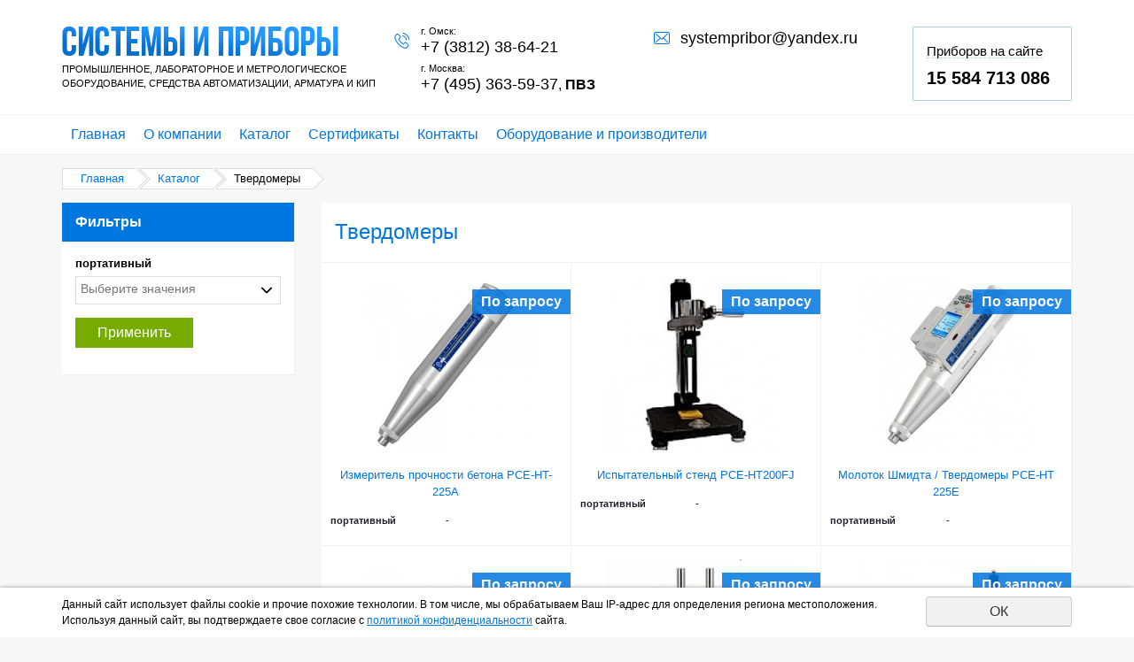

--- FILE ---
content_type: text/html; charset=UTF-8
request_url: https://systempribor.ru/catalog/tverdomery
body_size: 6069
content:
<!DOCTYPE html>
<html lang="ru">
<head>
    <meta charset="utf-8" />
<meta content="mlNCuDire0lLViVYtBGYBB3IBsX2Jbc8FHq4en3A" name="token" />
<meta content="width=device-width, initial-scale=1" name="viewport" />
<meta content="telephone=no" name="format-detection" />
<meta content="IE=edge" http-equiv="X-UA-Compatible" />
<title>Твердомеры</title>
<meta name="description" content="Твердомеры" />
<meta name="keywords" content="системы и приборы
подбор приборов датчиков преобразователей
поставка и продажа оборудования
главная системы и приборы
частотный преобразователь
адгезиметр
анемометр
термоанемометр
бани лабораторные
весы
весоизмерительное оборудование
весовая электроника
виброметр
видеоэндоскоп
вискозиметр
влагомер
горелки газовые
горелки дизельные
горелки мазутные
горелки нефтяные
дальномеры
датчики давления
преобразователи давления
датчик уровня
уровнемер
датчик температуры
термодатчик
термопара
преобразователь температуры
термопреобразователь
дефектоскоп
динамометр
дифманометр
дозиметры
клапан регулирующий
клапанный блок
вентильный блок
максиметры
манометры
манометры цифровые
манометры электронные
мегаомметры
напоромеры
печи лабораторные
плотномеры
позиционеры
профиломеры
разделители сред
расходомеры
регистраторы
регуляторы давления
регуляторы перепада давления
регуляторы температуры
тахометры
твердомеры
тензометрические датчики
тепловизоры
термометры
термостаты лабораторные
толщиномеры
ультразвуковые ванны
шумомеры
частотные преобразователи
устройства плавного пуска
г. Москва, ул. Горбунова, д. 2, стр. 3
г.Омск, ул.Учебная" />
<script>window.GlobalConfig = [];</script>


<script></script>


        <link rel="icon" href="https://systempribor.ru/favicon.ico" type="image/x-icon" />
    <link rel="stylesheet" href="//cdnjs.cloudflare.com/ajax/libs/fancybox/3.2.5/jquery.fancybox.min.css" />
    <!-- Styles -->
    <link rel="stylesheet" href="https://systempribor.ru/assets/css/vendor.min.css">
    <link rel="stylesheet" href="https://systempribor.ru/assets/css/style.min.css">
    <meta name="yandex-verification" content="871ab9ccf28f93ad" />

    <script type="text/javascript">
    window.url = window.url ? window.url : [];
    window.url.cart = "https://systempribor.ru/cart";
    window.url.cart_add = "https://systempribor.ru/cart/add";
    window.url.cart_remove = "https://systempribor.ru/cart/remove";
    window.url.cart_change = "https://systempribor.ru/cart/change";
</script></head>
<body>
    <div id="site">
        <div id="header">
    <div class="middle">
        <div class="container">
            <div class="row">
                <div class="col-xs-4">
                    <a href="https://systempribor.ru" class="logo">
                        <img src="https://systempribor.ru/assets/images/logo.png" id="logo"/>
                    </a>
                    <div class="slogan">
                        Промышленное, лабораторное и метрологическое оборудование, средства автоматизации, арматура и кип
                    </div>
                </div>
                <div class="col-xs-6">
                    <div class="info row">
                        <div class="phones col-xs-6">
                            <div class="phone-item">
                                <small>г. Омск:</small>
                                <a class="phone" href="tel:+73812386421">+7 (3812) 38-64-21</a>
                            </div>
                            <div class="phone-item">
                                <small>г. Москва:</small>
                                <a class="phone" href="tel:+74953635937">+7 (495) 363-59-37</a>, <strong>ПВЗ</strong>
                            </div>
                        </div>
                        
                        <div class="mail col-xs-6">
                            <a href="mailto:systempribor@yandex.ru">systempribor@yandex.ru</a>
                        </div>
                    </div>
                </div>
                <div class="col-xs-2">
                    <div class="module-cart" style="border: 1px solid #b0cfea; padding: 15px; margin-left: -15px;">
    <p style="line-height: 1; border-bottom: 1px dashed #b5d7f2; display: inline-block; font-size: 15px;">Приборов на сайте</p>
    <div style="font-weight: bold; font-size: 20px; line-height: 1;">15 584 713 086</div>

    
</div>                </div>
            </div>
        </div>
    </div>
    <div class="bottom">
        <div class="container">
            <div class="row">
                <div class="col-xs-12">
                    <ul class="nav-menu">
                    <li class=" " >
            <a href="/" >
                Главная
            </a>
                    </li>
                    <li class=" " >
            <a href="https://systempribor.ru/page/about" >
                О компании
            </a>
                    </li>
                    <li class=" " >
            <a href="/catalog" >
                Каталог
            </a>
                    </li>
                    <li class=" " >
            <a href="https://systempribor.ru/page/certificates" >
                Сертификаты
            </a>
                    </li>
                    <li class=" " >
            <a href="https://systempribor.ru/page/contacts" >
                Контакты
            </a>
                    </li>
                    <li class=" " >
            <a href="https://systempribor.ru/page/proizvoditeli" >
                Оборудование и производители
            </a>
                    </li>
    </ul>
                </div>
                <!--div class="col-xs-4">
                    <form action="https://systempribor.ru/search" class="search-form">
                        <input name="query" type="text" class="form-control" placeholder="Введите ваш запрос">
                        <button type="submit"></button>
                    </form>
                </div-->
            </div>
        </div>
    </div>
</div>        <div class="content">
            <div class="container">
                
            <div class="breadcrumbs">
            <ul class="breadcrumbs">
                                    <li><a href="https://systempribor.ru">Главная</a></li>
                                                <li><a href="https://systempribor.ru/catalog">Каталог</a></li>
                                                <li class="active"><span>Твердомеры</span></li>
                        </ul>

        </div>
    
    <div class="row">
        <div class="col-xs-3">
            <div class="page-content">
                <div class="filter-box">
        <div class="sidebar-title">
            Фильтры
        </div>
        <div class="list-group">
            <form id="filter" action="" method="get">
                                    <div class="list-group-item">
                        <label>
                            портативный
                        </label>
                        <select class="select-js" name="filter[467][]" multiple>
                                                            <option  value="-">-</option>
                                                    </select>
                    </div>
                                <div class="list-group-item">
                    <button type="submit" class="btn btn-success">Применить</button>
                </div>
            </form>
        </div>
    </div>
            </div>
        </div>
        <div class="col-xs-9">
                        <div class="page-content">
                <h1>Твердомеры</h1>
                                    <div class="products-list inner row">
                                                    <div class="product-item col-xs-4">
                                <a href="https://systempribor.ru/catalog/tverdomery/izmeritel-prochnosti-betona-pce-ht-225a-504-0.html">
                                    <div class="media "  style="background-image: url(https://systempribor.ru/cache/images/uploads/200x200_heighten_49ea6994cb95f996d481a86c27be4a43.jpg);" ></div>
                                    <div class="product-title">
                                        Измеритель прочности бетона PCE-HT-225A
                                    </div>
                                    <div class="product-price">
                                        По запросу
                                    </div>
                                    <div class="product-params">
                                                                                                                                    <div class="param-item">
                                                    <span class="param-title">портативный</span>
                                                    <span class="param-value">-</span>
                                                </div>
                                                                                                                        </div>
                                </a>
                            </div>
                                                    <div class="product-item col-xs-4">
                                <a href="https://systempribor.ru/catalog/tverdomery/ispytatelnyy-stend-pce-ht200fj-505-0.html">
                                    <div class="media "  style="background-image: url(https://systempribor.ru/cache/images/uploads/200x200_heighten_b2cdba25a01f26d55414309ce63a7bef.jpg);" ></div>
                                    <div class="product-title">
                                        Испытательный стенд PCE-HT200FJ
                                    </div>
                                    <div class="product-price">
                                        По запросу
                                    </div>
                                    <div class="product-params">
                                                                                                                                    <div class="param-item">
                                                    <span class="param-title">портативный</span>
                                                    <span class="param-value">-</span>
                                                </div>
                                                                                                                        </div>
                                </a>
                            </div>
                                                    <div class="product-item col-xs-4">
                                <a href="https://systempribor.ru/catalog/tverdomery/molotok-shmidta-tverdomery-pce-ht-225e-506-0.html">
                                    <div class="media "  style="background-image: url(https://systempribor.ru/cache/images/uploads/200x200_heighten_2e7751bc9e2f971371d2373501453ff0.JPG);" ></div>
                                    <div class="product-title">
                                        Молоток Шмидта / Твердомеры PCE-HT 225E
                                    </div>
                                    <div class="product-price">
                                        По запросу
                                    </div>
                                    <div class="product-params">
                                                                                                                                    <div class="param-item">
                                                    <span class="param-title">портативный</span>
                                                    <span class="param-value">-</span>
                                                </div>
                                                                                                                        </div>
                                </a>
                            </div>
                                                    <div class="product-item col-xs-4">
                                <a href="https://systempribor.ru/catalog/tverdomery/tverdomer-hardytest-uci-1500-507-0.html">
                                    <div class="media "  style="background-image: url(https://systempribor.ru/cache/images/uploads/200x200_heighten_a411787e35baad355b344bf08baf7330.jpg);" ></div>
                                    <div class="product-title">
                                        Твердомер HardyTest UCI 1500
                                    </div>
                                    <div class="product-price">
                                        По запросу
                                    </div>
                                    <div class="product-params">
                                                                                                                                    <div class="param-item">
                                                    <span class="param-title">портативный</span>
                                                    <span class="param-value">-</span>
                                                </div>
                                                                                                                        </div>
                                </a>
                            </div>
                                                    <div class="product-item col-xs-4">
                                <a href="https://systempribor.ru/catalog/tverdomery/tverdomer-micro-irhd-508-0.html">
                                    <div class="media "  style="background-image: url(https://systempribor.ru/cache/images/uploads/200x200_heighten_2d5bfef456349b2b7324aed898c9cde2.gif);" ></div>
                                    <div class="product-title">
                                        Твердомер MICRO IRHD
                                    </div>
                                    <div class="product-price">
                                        По запросу
                                    </div>
                                    <div class="product-params">
                                                                                                                                    <div class="param-item">
                                                    <span class="param-title">портативный</span>
                                                    <span class="param-value">-</span>
                                                </div>
                                                                                                                        </div>
                                </a>
                            </div>
                                                    <div class="product-item col-xs-4">
                                <a href="https://systempribor.ru/catalog/tverdomery/tverdomer-pce-2000-509-0.html">
                                    <div class="media "  style="background-image: url(https://systempribor.ru/cache/images/uploads/200x200_heighten_a601c34a6589f4829bcaca6d9617492a.jpg);" ></div>
                                    <div class="product-title">
                                        Твердомер PCE - 2000
                                    </div>
                                    <div class="product-price">
                                        По запросу
                                    </div>
                                    <div class="product-params">
                                                                                                                                    <div class="param-item">
                                                    <span class="param-title">портативный</span>
                                                    <span class="param-value">-</span>
                                                </div>
                                                                                                                        </div>
                                </a>
                            </div>
                                                    <div class="product-item col-xs-4">
                                <a href="https://systempribor.ru/catalog/tverdomery/tverdomer-pce-2500-510-0.html">
                                    <div class="media "  style="background-image: url(https://systempribor.ru/cache/images/uploads/200x200_heighten_2ea5edfa014c22900e4cb38f5d3cea29.jpg);" ></div>
                                    <div class="product-title">
                                        Твердомер PCE 2500
                                    </div>
                                    <div class="product-price">
                                        По запросу
                                    </div>
                                    <div class="product-params">
                                                                                                                                    <div class="param-item">
                                                    <span class="param-title">портативный</span>
                                                    <span class="param-value">-</span>
                                                </div>
                                                                                                                        </div>
                                </a>
                            </div>
                                                    <div class="product-item col-xs-4">
                                <a href="https://systempribor.ru/catalog/tverdomery/tverdomer-pce-2800-511-0.html">
                                    <div class="media "  style="background-image: url(https://systempribor.ru/cache/images/uploads/200x200_heighten_f63a7e836d331d5291a45ce23fa249c9.jpg);" ></div>
                                    <div class="product-title">
                                        Твердомер PCE 2800
                                    </div>
                                    <div class="product-price">
                                        По запросу
                                    </div>
                                    <div class="product-params">
                                                                                                                                    <div class="param-item">
                                                    <span class="param-title">портативный</span>
                                                    <span class="param-value">-</span>
                                                </div>
                                                                                                                        </div>
                                </a>
                            </div>
                                                    <div class="product-item col-xs-4">
                                <a href="https://systempribor.ru/catalog/tverdomery/tverdomer-pce-1000-512-0.html">
                                    <div class="media "  style="background-image: url(https://systempribor.ru/cache/images/uploads/200x200_heighten_c8e479b8c4c96a63792c8bb2c2565cb2.gif);" ></div>
                                    <div class="product-title">
                                        Твердомер PCE-1000
                                    </div>
                                    <div class="product-price">
                                        По запросу
                                    </div>
                                    <div class="product-params">
                                                                                                                                    <div class="param-item">
                                                    <span class="param-title">портативный</span>
                                                    <span class="param-value">-</span>
                                                </div>
                                                                                                                        </div>
                                </a>
                            </div>
                                                    <div class="product-item col-xs-4">
                                <a href="https://systempribor.ru/catalog/tverdomery/tverdomer-pce-2600-513-0.html">
                                    <div class="media "  style="background-image: url(https://systempribor.ru/cache/images/uploads/200x200_heighten_e2233b3cd5b7f4a1e8d95942fcfe81bc.jpg);" ></div>
                                    <div class="product-title">
                                        Твердомер PCE-2600
                                    </div>
                                    <div class="product-price">
                                        По запросу
                                    </div>
                                    <div class="product-params">
                                                                                                                                    <div class="param-item">
                                                    <span class="param-title">портативный</span>
                                                    <span class="param-value">-</span>
                                                </div>
                                                                                                                        </div>
                                </a>
                            </div>
                                                    <div class="product-item col-xs-4">
                                <a href="https://systempribor.ru/catalog/tverdomery/tverdomer-pce-dda-10-514-0.html">
                                    <div class="media "  style="background-image: url(https://systempribor.ru/cache/images/uploads/200x200_heighten_d3e562756db0cf62c75e037459b54b0f.JPG);" ></div>
                                    <div class="product-title">
                                        Твердомер PCE-DDA 10
                                    </div>
                                    <div class="product-price">
                                        По запросу
                                    </div>
                                    <div class="product-params">
                                                                                                                                    <div class="param-item">
                                                    <span class="param-title">портативный</span>
                                                    <span class="param-value">-</span>
                                                </div>
                                                                                                                        </div>
                                </a>
                            </div>
                                                    <div class="product-item col-xs-4">
                                <a href="https://systempribor.ru/catalog/tverdomery/tverdomer-pce-ht-75-515-0.html">
                                    <div class="media "  style="background-image: url(https://systempribor.ru/cache/images/uploads/200x200_heighten_49337fbec369d104c0ab35200289162a.jpg);" ></div>
                                    <div class="product-title">
                                        Твердомер PCE-HT 75
                                    </div>
                                    <div class="product-price">
                                        По запросу
                                    </div>
                                    <div class="product-params">
                                                                                                                                    <div class="param-item">
                                                    <span class="param-title">портативный</span>
                                                    <span class="param-value">-</span>
                                                </div>
                                                                                                                        </div>
                                </a>
                            </div>
                                                    <div class="product-item col-xs-4">
                                <a href="https://systempribor.ru/catalog/tverdomery/tverdomer-uci-pce-3000u-516-0.html">
                                    <div class="media "  style="background-image: url(https://systempribor.ru/cache/images/uploads/200x200_heighten_51615d254c8b27440071e64c1d4e90bf.jpg);" ></div>
                                    <div class="product-title">
                                        Твердомер UCI PCE-3000U
                                    </div>
                                    <div class="product-price">
                                        По запросу
                                    </div>
                                    <div class="product-params">
                                                                                                                                    <div class="param-item">
                                                    <span class="param-title">портативный</span>
                                                    <span class="param-value">-</span>
                                                </div>
                                                                                                                        </div>
                                </a>
                            </div>
                                                    <div class="product-item col-xs-4">
                                <a href="https://systempribor.ru/catalog/tverdomery/tverdomer-uci-pce-3000ul-517-0.html">
                                    <div class="media "  style="background-image: url(https://systempribor.ru/cache/images/uploads/200x200_heighten_517da187b2d52e8d26b0b0509bd9da04.jpg);" ></div>
                                    <div class="product-title">
                                        Твердомер UCI PCE-3000UL
                                    </div>
                                    <div class="product-price">
                                        По запросу
                                    </div>
                                    <div class="product-params">
                                                                                                                                    <div class="param-item">
                                                    <span class="param-title">портативный</span>
                                                    <span class="param-value">-</span>
                                                </div>
                                                                                                                        </div>
                                </a>
                            </div>
                                                    <div class="product-item col-xs-4">
                                <a href="https://systempribor.ru/catalog/tverdomery/ultrazvukovoy-tverdomer-pce-3500-519-0.html">
                                    <div class="media "  style="background-image: url(https://systempribor.ru/cache/images/uploads/200x200_heighten_0901447f07c371e4f657d468a6a2fa52.jpg);" ></div>
                                    <div class="product-title">
                                        Ультразвуковой твердомер PCE-3500
                                    </div>
                                    <div class="product-price">
                                        По запросу
                                    </div>
                                    <div class="product-params">
                                                                                                                                    <div class="param-item">
                                                    <span class="param-title">портативный</span>
                                                    <span class="param-value">-</span>
                                                </div>
                                                                                                                        </div>
                                </a>
                            </div>
                                            </div>
                    <div class="navigation">
                        <ul class="pagination-list">
                                   <li class="number  active">
                                    <span>1</span>
                            </li>
                    <li class="number ">
                                    <a href="https://systempribor.ru/catalog/tverdomery?page=2" >2</a>
                            </li>
                                    <li class="next">
                <a href="https://systempribor.ru/catalog/tverdomery?page=2" >Далее</a>
            </li>
            </ul>
                    </div>
                                <div class="category-text">
                    
                </div>
            </div>
        </div>
    </div>

            </div>
        </div>
        <div id="footer">
    <div class="top">
        <div class="container">
            <div class="row">
                <div class="col-xs-8">
                    <ul class="nav-menu">
                    <li class=" " >
            <a href="/" >
                Главная
            </a>
                    </li>
                    <li class=" " >
            <a href="https://systempribor.ru/page/about" >
                О компании
            </a>
                    </li>
                    <li class=" " >
            <a href="/catalog" >
                Каталог
            </a>
                    </li>
                    <li class=" " >
            <a href="https://systempribor.ru/page/certificates" >
                Сертификаты
            </a>
                    </li>
                    <li class=" " >
            <a href="https://systempribor.ru/page/contacts" >
                Контакты
            </a>
                    </li>
                    <li class=" " >
            <a href="https://systempribor.ru/page/proizvoditeli" >
                Оборудование и производители
            </a>
                    </li>
    </ul>
                </div>
                <div class="col-xs-4">
                    <form action="" class="search-form">
                        <input type="search" class="form-control" placeholder="Введите ваш запрос">
                        <button type="submit"></button>
                    </form>
                </div>
            </div>
        </div>
    </div>
    <div class="middle">
        <div class="container">
            <div class="row">
                <div class="col-xs-4">
                    <a href="https://systempribor.ru" class="logo">
                        <img src="https://systempribor.ru/assets/images/logo.png" id="logo"/>
                    </a>
                    <div class="slogan">
                        Промышленное, лабораторное и метрологическое оборудование, средства автоматизации, арматура и кип
                    </div>
                </div>
                <div class="col-xs-6 col-xs-offset-2">
                    <div class="info row">
                        <div class="phones col-xs-6">
                            <div class="phone-item">
                                <small>г. Омск:</small>
                                <a class="phone" href="tel:+73812386421">+7 (3812) 38-64-21</a>
                            </div>
                            <div class="phone-item">
                                <small>г. Москва:</small>
                                <a class="phone" href="tel:+74953635937">+7 (495) 363-59-37</a>, <strong>ПВЗ</strong>
                            </div>
                        </div>
                        
                        <div class="mail col-xs-6">
                            <a href="mailto:systempribor@yandex.ru">systempribor@yandex.ru</a>
                        </div>
                    </div>
                </div>
            </div>
        </div>
    </div>
    <div class="bottom">
        <div class="container">
            <div class="row">
                <div class="col-xs-6">
                    <div class="copyright">
                        © 2026 Системы и приборы<br/>
                        <a href="https://systempribor.ru/page/privacy-policy" target="blank" rel="nofollow">Политика конфиденциальности</a>
                    </div>
                </div>
            </div>
        </div>
    </div>
</div>    </div>
    <noindex>
    <div class="policy-box">
        <div class="container">
            <div class="row">
                <div class="col-xs-10 policy-text">
                    Данный сайт использует файлы cookie и прочие похожие технологии.
                    В том числе, мы обрабатываем Ваш IP-адрес для определения региона местоположения.
                    Используя данный сайт, вы подтверждаете свое согласие с
                    <a href="https://systempribor.ru/page/privacy-policy" target="blank" rel="nofollow">политикой конфиденциальности</a> сайта.
                </div>
                <div class="col-xs-2">
                    <div class="policy-button">
                        <span>ОК</span>
                    </div>
                </div>
            </div>

        </div>
    </div>
</noindex>
    <script type="text/javascript" src="https://systempribor.ru/assets/js/vendor.min.js"></script>
    <script src="//cdnjs.cloudflare.com/ajax/libs/fancybox/3.2.5/jquery.fancybox.min.js"></script>
    <script type="text/javascript" src="https://systempribor.ru/assets/js/script.min.js"></script>


    <div class="analytics">
        <!-- Rating@Mail.ru counter -->
<script type="text/javascript">
    var _tmr = window._tmr || (window._tmr = []);
    _tmr.push({id: "2925496", type: "pageView", start: (new Date()).getTime()});
    (function (d, w, id) {
        if (d.getElementById(id)) return;
        var ts = d.createElement("script"); ts.type = "text/javascript"; ts.async = true; ts.id = id;
        ts.src = (d.location.protocol == "https:" ? "https:" : "http:") + "//top-fwz1.mail.ru/js/code.js";
        var f = function () {var s = d.getElementsByTagName("script")[0]; s.parentNode.insertBefore(ts, s);};
        if (w.opera == "[object Opera]") { d.addEventListener("DOMContentLoaded", f, false); } else { f(); }
    })(document, window, "topmailru-code");
</script>
<noscript>
    <div>
        <img src="//top-fwz1.mail.ru/counter?id=2925496;js=na" style="border:0;position:absolute;left:-9999px;" alt="" />
    </div>
</noscript>
<!-- //Rating@Mail.ru counter -->

<!-- Rating@Mail.ru logo -->
<a href="https://top.mail.ru/jump?from=2925496">
    <img src="//top-fwz1.mail.ru/counter?id=2925496;t=479;l=1" style="border:0;" height="31" width="88" alt="Рейтинг@Mail.ru" />
</a>
<!-- //Rating@Mail.ru logo -->

<!--LiveInternet counter-->
<script type="text/javascript">
    document.write("<a href='//www.liveinternet.ru/click' "+
        "target=_blank><img src='//counter.yadro.ru/hit?t52.6;r"+
        escape(document.referrer)+((typeof(screen)=="undefined")?"":
            ";s"+screen.width+"*"+screen.height+"*"+(screen.colorDepth?
            screen.colorDepth:screen.pixelDepth))+";u"+escape(document.URL)+
        ";"+Math.random()+
        "' alt='' title='LiveInternet: показано число просмотров и"+
        " посетителей за 24 часа' "+
        "border='0' width='88' height='31'></a>")
</script>
<!--/LiveInternet-->
<!-- Yandex.Metrika informer -->
<a href="https://metrika.yandex.ru/stat/?id=47537890&amp;from=informer" target="_blank" rel="nofollow">
    <img src="https://informer.yandex.ru/informer/47537890/3_1_FFFFFFFF_EFEFEFFF_0_pageviews" style="width:88px; height:31px; border:0;" alt="Яндекс.Метрика" title="Яндекс.Метрика: данные за сегодня (просмотры, визиты и уникальные посетители)" class="ym-advanced-informer" data-cid="47537890" data-lang="ru" />
</a>
<!-- /Yandex.Metrika informer -->

<!-- Yandex.Metrika counter -->
<script type="text/javascript" >
    (function (d, w, c) {
        (w[c] = w[c] || []).push(function() {
            try {
                w.yaCounter47537890 = new Ya.Metrika({
                    id:47537890,
                    clickmap:true,
                    trackLinks:true,
                    accurateTrackBounce:true,
                    webvisor:true,
                    trackHash:true
                });
            } catch(e) { }
        });

        var n = d.getElementsByTagName("script")[0],
            s = d.createElement("script"),
            f = function () { n.parentNode.insertBefore(s, n); };
        s.type = "text/javascript";
        s.async = true;
        s.src = "https://mc.yandex.ru/metrika/watch.js";

        if (w.opera == "[object Opera]") {
            d.addEventListener("DOMContentLoaded", f, false);
        } else { f(); }
    })(document, window, "yandex_metrika_callbacks");
</script>
<noscript><div><img src="https://mc.yandex.ru/watch/47537890" style="position:absolute; left:-9999px;" alt="" /></div></noscript>
<!-- /Yandex.Metrika counter -->

<!-- BEGIN JIVOSITE CODE {literal} -->
<script type='text/javascript'>
    (function(){ var widget_id = 'lE78NdTH50';var d=document;var w=window;function l(){var s = document.createElement('script'); s.type = 'text/javascript'; s.async = true;s.src = '//code.jivosite.com/script/widget/'+widget_id; var ss = document.getElementsByTagName('script')[0]; ss.parentNode.insertBefore(s, ss);}if(d.readyState=='complete'){l();}else{if(w.attachEvent){w.attachEvent('onload',l);}else{w.addEventListener('load',l,false);}}})();
</script>
<!-- {/literal} END JIVOSITE CODE -->    </div>
</body>
</html>

--- FILE ---
content_type: text/css
request_url: https://systempribor.ru/assets/css/style.min.css
body_size: 4297
content:
.container,body{min-width:1170px}a,h1,h2{color:#0076e0}body,h1,h2,p{line-height:1.5}#footer .search-form button[type=submit],#header .search-form button[type=submit],.search-page-form button[type=submit]{opacity:.5;outline:0;-webkit-appearance:none;cursor:pointer}body{margin:0;font-family:Lato,Helvetica,Arial,sans-serif;font-size:16px;background:#f7f7f7}.analytics{display:none}h1,h2{margin-top:0;font-size:24px;font-weight:300}p{font-size:16px;margin:0 0 12px}.small,small{font-size:83%;line-height:2.067}address,dd,dt{line-height:1.5}.page-header{padding-bottom:11px;margin:48px 0 24px;border-bottom:2px solid #d3d3d3}address,dl{margin-bottom:24px}ol,ul{margin-bottom:12px}sub,sup{font-size:70%}#header{background:#fff}#header .search-form{position:relative}#header .search-form input[type=search],#header .search-form input[type=text]{width:100%;height:44px;border-top:0;border-bottom:0}#header .search-form button[type=submit]{background:url(../images/icon-search.png) no-repeat;width:24px;height:24px;border:0;position:absolute;top:50%;margin-top:-12px;right:15px}#header .middle{padding:30px 0 15px}#header .middle .info .addresses{padding-left:30px;background:url(../images/icon-address.png) left top 6px no-repeat;font-size:14px;line-height:27px}#header .middle .info .mail{padding-left:30px;background:url(../images/icon-mail.png) left top 6px no-repeat}#header .middle .info .mail a{font-size:18px;text-decoration:none;color:#000}#header .middle .info .mail a:hover{color:#0076e0;-webkit-transition:all .3s;-o-transition:all .3s;-moz-transition:all .3s;transition:all .3s}#header .middle .info .phones{padding-left:30px;background:url(../images/icon-phone.png) left top 6px no-repeat}#header .middle .info .phones .phone-item{margin-bottom:5px}#header .middle .info .phones .phone-item small{display:block;line-height:10px;font-size:11px}#header .middle .info .phones .phone{font-size:18px;text-decoration:none;color:#000}#header .middle .info .phones .phone:hover{color:#0076e0;-webkit-transition:all .3s;-o-transition:all .3s;-moz-transition:all .3s;transition:all .3s}#header .middle .slogan{font-size:11px;text-transform:uppercase}#header .bottom{border-top:1px solid #F0F0F0;border-bottom:1px solid #F0F0F0}#header .bottom .nav-menu{margin:0;padding:0;list-style:none}#header .bottom .nav-menu li{float:left}#header .bottom .nav-menu li a{display:block;padding:10px;font-size:16px;color:#0076e0;text-decoration:none}#header .bottom .nav-menu li a:hover{background:#0076E0;color:#fff;-webkit-transition:all .3s;-o-transition:all .3s;-moz-transition:all .3s;transition:all .3s}#header .bottom .nav-menu li.active a{background:#0076E0;color:#fff}#footer{background:#fff}#footer .search-form{position:relative}#footer .search-form input[type=search],#footer .search-form input[type=text]{width:100%;height:44px;border-top:0;border-bottom:0}#footer .search-form button[type=submit]{background:url(../images/icon-search.png) no-repeat;width:24px;height:24px;border:0;position:absolute;top:50%;margin-top:-12px;right:15px}#footer .middle{padding:30px 0 15px}#footer .middle .info .addresses{padding-left:30px;background:url(../images/icon-address.png) left top 6px no-repeat;font-size:14px;line-height:27px}#footer .middle .info .mail{padding-left:30px;background:url(../images/icon-mail.png) left top 6px no-repeat}#footer .middle .info .mail a{font-size:18px;text-decoration:none;color:#000}#footer .middle .info .mail a:hover{color:#0076e0;-webkit-transition:all .3s;-o-transition:all .3s;-moz-transition:all .3s;transition:all .3s}#footer .middle .info .phones{padding-left:30px;background:url(../images/icon-phone.png) left top 6px no-repeat}#footer .middle .info .phones .phone-item{margin-bottom:5px}#footer .middle .info .phones .phone-item small{display:block;line-height:10px;font-size:11px}#footer .middle .info .phones .phone{font-size:18px;text-decoration:none;color:#000}#footer .middle .info .phones .phone:hover{color:#0076e0;-webkit-transition:all .3s;-o-transition:all .3s;-moz-transition:all .3s;transition:all .3s}#footer .middle .slogan{font-size:11px;text-transform:uppercase}#footer .bottom{padding-bottom:15px}#footer .copyright{font-size:15px;line-height:1.5;color:#8a8a8a}#footer .top{border-top:1px solid #F0F0F0;border-bottom:1px solid #F0F0F0}#footer .top .nav-menu{margin:0;padding:0;list-style:none}#footer .top .nav-menu li{float:left}#footer .top .nav-menu li a{display:block;padding:10px;font-size:16px;color:#0076e0;text-decoration:none}#footer .top .nav-menu li a:hover{background:#0076E0;color:#fff;-webkit-transition:all .3s;-o-transition:all .3s;-moz-transition:all .3s;transition:all .3s}#footer .top .nav-menu li.active a{background:#0076E0;color:#fff}.form-control[type=email],.form-control[type=password],.form-control[type=search],.form-control[type=text]{-webkit-appearance:none;border:1px solid #F0F0F0;padding:10px 15px}.form-control[type=email]:hover,.form-control[type=password]:hover,.form-control[type=search]:hover,.form-control[type=text]:hover{-webkit-transition:all .3s;-o-transition:all .3s;-moz-transition:all .3s;transition:all .3s}.content{padding-top:15px;padding-bottom:15px}.btn-primary{background-color:#76AB00;border:0;font-size:16px;padding:8px 25px;color:#fff;-webkit-appearance:none;cursor:pointer;display:inline-block;-webkit-transition:all .3s;-o-transition:all .3s;-moz-transition:all .3s;transition:all .3s;outline:0;text-decoration:none}.btn-primary:focus{outline:0}.btn-primary:hover{background-color:#0076e0}.module-cart a{display:block;text-decoration:none;margin-top:15px;border:1px solid rgba(0,118,224,.4);background:url(../images/icon-cart-module.png) left 10px center no-repeat;padding-left:50px;padding-top:10px;padding-bottom:10px;-webkit-transition:all .3s;-o-transition:all .3s;-moz-transition:all .3s;transition:all .3s}.h1,.h2,.h3,.page-content{border-bottom:1px solid #F0F0F0}.module-cart a:hover{-webkit-box-shadow:0 0 10px -3px #0076e0;-moz-box-shadow:0 0 10px -3px #0076e0;box-shadow:0 0 10px -3px #0076e0}.module-cart .product{font-size:16px;display:block;line-height:1}.module-cart .cart-total{font-size:14px;line-height:1}.swal2-actions .btn-primary{margin-right:15px}.swal2-actions .btn-primary:last-child{margin-right:0}.btn-cart{background-image:url(../images/icon-cart.png);background-position:left 10px center;background-repeat:no-repeat;-moz-background-size:20px;-o-background-size:20px;background-size:20px;padding-left:40px}.page-content{padding:15px;background:#fff;border-right:1px solid #F0F0F0;margin-bottom:30px}img{max-width:100%}.h1,.h2,.h3{margin-top:0;margin-bottom:20px;font-size:20px;font-weight:300;color:#0076e0;position:relative;padding-bottom:10px}.h1:before,.h2:before,.h3:before{content:'';height:2px;background:#0076e0;width:30px;bottom:0;left:0;position:absolute}.h1{font-size:24px}.breadcrumbs ol,.breadcrumbs ul{border:0;display:block;margin:0 0 10px;padding:0;list-style:none;font-size:13px}.breadcrumbs ol:after,.breadcrumbs ol:before,.breadcrumbs ul:after,.breadcrumbs ul:before{content:'';clear:both;display:table}.breadcrumbs ol li+li:before,.breadcrumbs ul li+li:before{content:"";background:#f7f7f7;border-left:1px solid #ddd;border-top:1px solid #ddd;display:inline-block;height:18px;width:17px;position:absolute;left:-9px;top:2px;-webkit-transform:rotate(135deg);-moz-transform:rotate(135deg);-ms-transform:rotate(135deg);-o-transform:rotate(135deg);transform:rotate(135deg)}.breadcrumbs ol li,.breadcrumbs ul li{position:relative;border-top:1px solid #ddd;border-bottom:1px solid #ddd;height:24px;line-height:21px;margin:0 3px 5px 0;float:left;background:#fff}.breadcrumbs ol li:first-child,.breadcrumbs ul li:first-child{border-left:1px solid #ddd;border-color:#ddd}.breadcrumbs ol li:first-child:after,.breadcrumbs ol li:first-child:before,.breadcrumbs ul li:first-child:after,.breadcrumbs ul li:first-child:before{border-color:#ddd}.breadcrumbs ol li:hover,.breadcrumbs ol li:hover:after,.breadcrumbs ol li:hover:before,.breadcrumbs ul li:hover,.breadcrumbs ul li:hover:after,.breadcrumbs ul li:hover:before{border-color:#0076E0;-webkit-transition:all .3s;-o-transition:all .3s;-moz-transition:all .3s;transition:all .3s}.breadcrumbs ol li:after,.breadcrumbs ul li:after{content:"";background:#fff;border-right:1px solid #ddd;border-top:1px solid #ddd;display:inline-block;height:17px;width:16px;position:absolute;right:-8px;top:3px;z-index:1;-webkit-transform:rotate(45deg);-moz-transform:rotate(45deg);-ms-transform:rotate(45deg);-o-transform:rotate(45deg);transform:rotate(45deg)}.breadcrumbs ol li a,.breadcrumbs ul li a{padding:0 15px 0 20px;display:block;text-decoration:none}.breadcrumbs ol li span,.breadcrumbs ul li span{padding:0 15px 0 20px;display:block}.pagination-list{margin:30px -15px 15px;padding:0;border-bottom:1px solid #F0F0F0;border-top:1px solid #F0F0F0;list-style:none;text-align:center;display:-webkit-box;display:-webkit-flex;display:-moz-box;display:-ms-flexbox;display:flex;-webkit-box-pack:center;-webkit-justify-content:center;-moz-box-pack:center;-ms-flex-pack:center;justify-content:center}.pagination-list li{display:inline-block;vertical-align:middle}.pagination-list li.active a,.pagination-list li.active span{background:#0076E0;color:#fff;border-color:#0076E0}.pagination-list li a,.pagination-list li span{padding:5px 10px;display:block;border-left:1px solid #F0F0F0}.pagination-list li:last-child a,.pagination-list li:last-child span{border-right:1px solid #F0F0F0}.pagination-list li a{text-decoration:none}.pagination-list li a:hover{-webkit-transition:all .3s;-o-transition:all .3s;-moz-transition:all .3s;transition:all .3s;background:#0076E0;color:#fff;border-color:#0076E0}.search-page-form{position:relative;margin-bottom:30px}.search-page-form input[type=search],.search-page-form input[type=text]{width:100%;height:44px}.search-page-form button[type=submit]{background:url(../images/icon-search.png) no-repeat;width:24px;height:24px;border:0;position:absolute;top:50%;margin-top:-12px;right:15px}.products-list{display:-webkit-box;display:-webkit-flex;display:-moz-box;display:-ms-flexbox;display:flex;-webkit-flex-wrap:wrap;-ms-flex-wrap:wrap;flex-wrap:wrap;margin-bottom:30px}.products-list.inner{border-top:1px solid #F0F0F0}.products-list.inner .product-item:nth-child(3n){border-right-width:0}.products-list.each-4 .product-item:nth-child(3n){border-right-width:1px}.products-list.each-4 .product-item:nth-child(4n){border-right-width:0}.products-list .product-item{padding:15px 10px;text-align:center;background:#fff;border-bottom:1px solid #F0F0F0;border-right:1px solid #F0F0F0;position:relative}.products-list .product-item a{text-decoration:none}.products-list .product-item:hover{-webkit-transition:all .3s;-o-transition:all .3s;-moz-transition:all .3s;transition:all .3s;-webkit-box-shadow:inset 0 0 0 1px #0076e0;-moz-box-shadow:inset 0 0 0 1px #0076e0;box-shadow:inset 0 0 0 1px #0076e0}.products-list .product-item:hover .product-params{opacity:1;visibility:visible;-webkit-transition:all .3s;-o-transition:all .3s;-moz-transition:all .3s;transition:all .3s}.products-list .product-item .media{height:200px;margin-bottom:15px;background-position:center;background-repeat:no-repeat;-moz-background-size:contain;-o-background-size:contain;background-size:contain}.products-list .product-item .media.empty{background-image:url(../images/no-photo.png)}.products-list .product-item .product-price{color:#fff;font-weight:600;position:absolute;right:0;top:30px;background:rgba(0,118,224,.85);padding:2px 10px}.products-list .product-item .product-title{font-size:13px}.products-list .product-item .product-params{pointer-events:none;border-top:0;text-align:left;font-size:11px;color:#231f2e;background:#fff;margin-top:15px;z-index:1}.products-list .product-item .product-params .param-item{margin-bottom:5px}.products-list .product-item .product-params .param-item .param-title{width:50%;float:left;padding-right:5px;font-weight:700}.products-list .product-item .product-params .param-item .param-value{width:50%;float:left}.products-list .product-item .product-params .param-item:after,.products-list .product-item .product-params .param-item:before{content:'';clear:both;display:table}.categories-list{display:-webkit-box;display:-webkit-flex;display:-moz-box;display:-ms-flexbox;display:flex;-webkit-flex-wrap:wrap;-ms-flex-wrap:wrap;flex-wrap:wrap;margin-bottom:30px}.categories-list.m-margin{margin-top:-15px;margin-bottom:-15px}.categories-list.m-margin.inner .category-item:nth-child(4n){border-right:0}.categories-list.m-margin.inner .category-item:nth-child(3n){border-right:1px solid #F0F0F0}.categories-list.inner{border-top:1px solid #F0F0F0}.categories-list.inner .category-item:nth-child(3n){border-right:0}.categories-list .category-item{padding:15px 10px;text-align:center;background:#fff;border-bottom:1px solid #F0F0F0;border-right:1px solid #F0F0F0}.categories-list .category-item a{text-decoration:none}.categories-list .category-item:hover{-webkit-transition:all .3s;-o-transition:all .3s;-moz-transition:all .3s;transition:all .3s;-webkit-box-shadow:inset 0 0 0 1px #0076e0;-moz-box-shadow:inset 0 0 0 1px #0076e0;box-shadow:inset 0 0 0 1px #0076e0}.categories-list .category-item .media{height:100px;margin-bottom:15px;background-position:center;background-repeat:no-repeat;-moz-background-size:contain;-o-background-size:contain;background-size:contain}.categories-list .category-item .media.empty{background-image:url(../images/no-photo.png)}.categories-list .category-item .category-title{font-size:14px}.categories-list.big .category-item .media{height:200px}.ui-widget.ui-autocomplete{z-index:100;padding:0;margin:0;-webkit-box-shadow:0 2px 10px -3px #000;-moz-box-shadow:0 2px 10px -3px #000;box-shadow:0 2px 10px -3px #000;list-style:none;background:#fff}.ui-widget.ui-autocomplete .ui-menu-item{cursor:pointer;padding:5px 10px;margin:0;border-bottom:1px solid #f0f0f0}.ui-widget.ui-autocomplete .ui-menu-item:after{content:' ';display:table;clear:both;width:100%}.ui-widget.ui-autocomplete .ui-menu-item:hover{background:#e9f5ff}.ui-widget.ui-autocomplete .ui-menu-item img{width:50px;float:left;margin-right:10px}.ui-widget.ui-autocomplete .ui-menu-item .product-title{font-size:12px;color:#0076e0;display:block;margin-left:60px}.ui-widget.ui-autocomplete .ui-menu-item .product-price{font-size:13px;display:block;margin-left:60px}body.loading:after{content:'Идёт поиск, пожалуйста подождите';position:fixed;width:100%;height:100%;left:0;top:0;text-align:center;line-height:100vh;background-color:rgba(255,255,255,.8);font-weight:700;font-size:2em;color:#0076e0;z-index:1000;background-image:url(../images/loading.svg);background-position:top 25% center;background-repeat:no-repeat;-moz-background-size:200px;-o-background-size:200px;background-size:200px}.sidebar-title{color:#fff;background:#0076E0;margin:-15px -15px 15px;padding:10px 15px;font-weight:700}.filter-box button[type=submit]{background:#76AB00;border:0;font-size:16px;padding:8px 25px;color:#fff;-webkit-appearance:none;cursor:pointer}.filter-box button[type=submit]:hover{-webkit-transition:all .3s;-o-transition:all .3s;-moz-transition:all .3s;transition:all .3s;background:#0076e0}.filter-box .list-group .list-group-item{margin-bottom:15px;font-size:14px}.filter-box .list-group .list-group-item label{font-weight:600;display:block;margin-bottom:5px;font-size:13px}.filter-box .list-group .list-group-item select{width:100%}.filter-box .select2-selection{cursor:pointer;padding-right:20px}.filter-box .select2-selection:before{content:'';background:url(../images/down.svg) center no-repeat;-moz-background-size:contain;-o-background-size:contain;background-size:contain;width:12px;height:12px;position:absolute;right:10px;top:50%;margin-top:-6px}.row.flex{display:-webkit-box;display:-webkit-flex;display:-moz-box;display:-ms-flexbox;display:flex;-webkit-flex-wrap:wrap;-ms-flex-wrap:wrap;flex-wrap:wrap}.file-list .file{font-size:13px}.file-list .file a{text-decoration:none}.file-list .file .file-icon{margin-right:15px;display:inline-block;vertical-align:middle;width:36px;float:left;height:36px;-moz-background-size:contain;-o-background-size:contain;background-size:contain;background-position:center;background-image:url(../images/files/txt.svg)}.file-list .file .file-icon.doc,.file-list .file .file-icon.docx{background-image:url(../images/files/doc.svg)}.file-list .file .file-icon.xls,.file-list .file .file-icon.xlsx{background-image:url(../images/files/xls.svg)}.file-list .file .file-icon.pdf{background-image:url(../images/files/pdf.svg)}.file-list .file .file-icon.png{background-image:url(../images/files/png.svg)}.file-list .file .file-icon.txt{background-image:url(../images/files/txt.svg)}.file-list .file .file-icon.jpeg,.file-list .file .file-icon.jpg{background-image:url(../images/files/jpg.svg)}#product-detail .additional{margin-top:10px}#product-detail .additional .item{border:2px solid #f7f7f7;padding:10px;max-width:100px;max-height:87px;margin:0 auto;position:relative;overflow:hidden}#product-detail .product-tabs{margin-top:25px}#product-detail .product-tabs .tab-list{margin:0;padding:0;list-style:none;border-bottom:1px solid #ddd}#product-detail .product-tabs .tab-list li{float:left}#product-detail .product-tabs .tab-list li a,#product-detail .product-tabs .tab-list li span{display:block;text-decoration:none;padding:10px 15px;border-left:1px solid #ddd;border-top:1px solid #ddd;cursor:pointer;-webkit-transition:all .3s;-o-transition:all .3s;-moz-transition:all .3s;transition:all .3s}#product-detail .product-tabs .tab-list li.active a,#product-detail .product-tabs .tab-list li.active span,#product-detail .product-tabs .tab-list li:hover a,#product-detail .product-tabs .tab-list li:hover span{border-color:#0076DE;background:#0076DE;color:#fff}#product-detail .product-tabs .tab-list li:last-child a,#product-detail .product-tabs .tab-list li:last-child span{border-right:1px solid #ddd}#product-detail .product-tabs .tab-list:after{content:' ';display:table;width:100%;clear:both}#product-detail .product-tabs .tab-content{border-bottom:1px solid #ddd;border-left:1px solid #ddd;border-right:1px solid #ddd;display:none;padding:25px 15px}#product-detail .media .main img,#product-detail .product-tabs .tab-content.active{display:block}#product-detail .product-text{font-size:15px;line-height:1.5}#product-detail .full-title{font-size:11px}#product-detail .attributes-label{font-size:16px;font-weight:600;margin:15px 0}#product-detail .attributes-table{font-size:13px;border-collapse:collapse;border-spacing:0;margin-bottom:30px}.cart-table,.cart-table .cart-table-tbody .cart-item{margin-bottom:20px}#product-detail .attributes-table tr:nth-child(odd) td{background:#f4faff}#product-detail .attributes-table tr td{width:50%;padding:5px 15px}#product-detail .attributes-table .attr-title{font-weight:600}#product-detail .attributes-table .attr-value{font-style:italic}#product-detail .media{position:relative}#product-detail .media .main{border:2px solid #f7f7f7;padding:15px}#product-detail .media .product-price{color:#fff;font-weight:600;position:absolute;right:0;top:30px;background:rgba(0,118,224,.85);padding:2px 10px}.policy-box{display:none;position:fixed;bottom:0;left:0;background:#fff;padding:10px;-webkit-box-shadow:0 1px 5px #666;-moz-box-shadow:0 1px 5px #666;box-shadow:0 1px 5px #666;width:100%;z-index:9999;-webkit-box-sizing:border-box;-moz-box-sizing:border-box;box-sizing:border-box}.policy-box .policy-text{text-align:left;font-size:12px}.policy-box .policy-button{display:block;text-align:center;border:1px solid #ccc;border-bottom-color:#b3b3b3;-webkit-border-radius:4px;-moz-border-radius:4px;border-radius:4px;background:#f1f1f1;color:#333;text-shadow:1px 1px #fff;padding:4px 11px;cursor:pointer;-webkit-transition:all .3s;-o-transition:all .3s;-moz-transition:all .3s;transition:all .3s}.policy-box .policy-button:hover{background:#f9f9f9}.cart-page .cart-total-title,.cart-page .cart-total-value{font-size:20px;color:#0D151D;font-weight:700;line-height:2}.cart-page .cart-total-value{position:relative}.cart-table .cart-table-thead .col{padding-left:20px;padding-right:0;padding-bottom:10px;margin-bottom:20px;border-bottom:1px solid rgba(0,118,224,.4);font-size:14px;color:#0076e0}.cart-table .cart-table-tbody .cart-item:after{content:'';display:block;margin:20px 10px 0;border-bottom:1px solid rgba(0,118,224,.4)}.cart-table .cart-table-tbody .cart-item .btn-remove{margin-top:62px;width:42px;height:42px;-webkit-border-radius:50%;-moz-border-radius:50%;border-radius:50%;background:url('data:image/svg+xml;utf8,<svg xmlns="http://www.w3.org/2000/svg" xmlns:xlink="http://www.w3.org/1999/xlink" width="14px" height="14px"> <path fill-rule="evenodd" fill="rgb(234, 87, 26)" d="M13.364,11.898 L11.949,13.313 L7.000,8.363 L2.050,13.313 L0.636,11.898 L5.585,6.948 L0.636,1.998 L2.050,0.584 L7.000,5.534 L11.949,0.584 L13.364,1.998 L8.414,6.948 L13.364,11.898 Z"/> </svg>') center no-repeat #e2f1ff;-webkit-appearance:none;-moz-appearance:none;cursor:pointer;outline:0;border:1px solid #c7dcee}.cart-table .cart-table-tbody .cart-item .cart-quantity .q-dec,.cart-table .cart-table-tbody .cart-item .cart-quantity .q-inc{cursor:pointer;outline:0;width:40px;border-top:1px solid #c7dcee;border-bottom:1px solid #c7dcee;-webkit-appearance:none;-moz-appearance:none;height:42px;float:left}.cart-table .cart-table-tbody .cart-item .cart-quantity{margin-top:62px}.cart-table .cart-table-tbody .cart-item .cart-quantity .q-update{display:none}.cart-table .cart-table-tbody .cart-item .cart-quantity .q-dec{background:url('data:image/svg+xml;utf8,<svg xmlns="http://www.w3.org/2000/svg" xmlns:xlink="http://www.w3.org/1999/xlink" width="16px" height="3px"> <path fill-rule="evenodd" fill="rgb(225, 60, 76)" d="M16.000,0.948 L16.000,2.948 L-0.000,2.948 L-0.000,0.948 L16.000,0.948 Z"/> </svg>') center right 10px no-repeat #e2f1ff;border-left:1px solid #c7dcee;border-right:0;-webkit-border-bottom-left-radius:20px;-moz-border-radius-bottomleft:20px;border-bottom-left-radius:20px;-webkit-border-top-left-radius:20px;-moz-border-radius-topleft:20px;border-top-left-radius:20px}.cart-table .cart-table-tbody .cart-item .cart-quantity .q-inc{background:url('data:image/svg+xml;utf8,<svg xmlns="http://www.w3.org/2000/svg" xmlns:xlink="http://www.w3.org/1999/xlink" width="16px" height="17px"> <path fill-rule="evenodd" fill="rgb(82, 172, 98)" d="M15.999,9.948 L9.000,9.948 L9.000,16.949 L7.000,16.949 L7.000,9.948 L-0.001,9.948 L-0.001,7.948 L7.000,7.948 L7.000,0.948 L9.000,0.948 L9.000,7.948 L15.999,7.948 L15.999,9.948 Z"/> </svg>') center left 10px no-repeat #e2f1ff;border-left:0;border-right:1px solid #c7dcee;-webkit-border-bottom-right-radius:20px;-moz-border-radius-bottomright:20px;border-bottom-right-radius:20px;-webkit-border-top-right-radius:20px;-moz-border-radius-topright:20px;border-top-right-radius:20px}.cart-table .cart-table-tbody .cart-item .cart-quantity input[type=text]{-webkit-appearance:none;-moz-appearance:none;height:42px;width:42px;background:#fff;border:1px solid #c7dcee;float:left;text-align:center;font-size:16px}.cart-table .cart-table-tbody .cart-item .cart-item-price{font-size:18px;font-weight:700;color:#3B3B3B;margin-top:70px}.cart-table .cart-table-tbody .cart-item .product-sku{margin-top:35px;font-size:14px;color:#738EAA;line-height:1.5}.cart-table .cart-table-tbody .cart-item .product-sku span{font-weight:700}.cart-table .cart-table-tbody .cart-item .product-title{margin:10px 0;font-size:16px;color:#1F3243;font-weight:700;line-height:1.4}.cart-table .cart-table-tbody .cart-item .product-title a{color:#1F3243;-webkit-transition:all .3s;-o-transition:all .3s;-moz-transition:all .3s;transition:all .3s;text-decoration:none}.cart-table .cart-table-tbody .cart-item .product-title a:hover{color:#0076e0}.cart-table .cart-table-tbody img{-webkit-border-radius:3px;-moz-border-radius:3px;border-radius:3px;border:1px solid rgba(0,118,224,.4)}

--- FILE ---
content_type: application/javascript
request_url: https://systempribor.ru/assets/js/script.min.js
body_size: 1214
content:
!function(t){t.ajaxSetup({headers:{"X-CSRF-TOKEN":t('meta[name="token"]').attr("content")}}),t(function(){t(".select-js").select2({placeholder:"Выберите значения"});void 0===t.cookie("policy")&&t(".policy-box").fadeIn(300),t(".policy-button").click(function(){t(".policy-box").fadeOut(300),t.cookie("policy",!0,{path:"/",expires:7})}),t("#filter").submit(function(){t("body").addClass("loading")}),t('.search-form input[name="query"]').autocomplete({position:{my:"right top",at:"right bottom",collision:"none"},minLength:0,source:"/search",select:function(t,e){return window.location.href=e.item.link,!1}}),t('.search-form input[name="query"]').autocomplete("instance")._renderItem=function(e,a){return t("<li>").append("<div>"+a.desc+"</div>").appendTo(e)},t('.search-form input[name="query"]').autocomplete("instance")._resizeMenu=function(){this.menu.element.outerWidth(this.element.outerWidth())},t('.product-tabs [data-js="tab"]').click(function(){var e=t(this),a=e.data("target");e.parents(".product-tabs").find(".tab").removeClass("active"),e.parents(".product-tabs").find(".tab-content").removeClass("active"),e.parents(".tab").addClass("active"),t("#"+a).addClass("active")}),t("body").delegate('[data-js="product.add"]',"click",function(e){e.preventDefault();var a=t(this).data("id");return t.ajax({url:window.url.cart_add,type:"post",data:{product:a,ajax:!0},dataType:"json",success:function(e){"cart"in e&&t(".module-cart").replaceWith(e.cart),"error"in e&&1==e.error?swal({type:"error",html:e.message,confirmButtonClass:"btn btn-primary"}):"message"in e&&swal({type:"success",html:e.message,showCloseButton:!0,showCancelButton:!0,confirmButtonText:"Продолжить",cancelButtonText:"Перейти в корзину",buttonsStyling:!1,confirmButtonClass:"btn-primary",cancelButtonClass:"btn-primary"}).then(function(t){"dismiss"in t&&"cancel"===t.dismiss&&(window.location=window.url.cart)})}}),!1}),t(".btn-remove").click(function(e){e.preventDefault();var a=t(this).data("id");return t.ajax({url:window.url.cart_remove,data:{id:a},type:"post",dataType:"json",success:function(e){"cart"in e&&t(".module-cart").replaceWith(e.cart),"total"in e&&t(".cart-total-value").html(e.total+" руб."),"message"in e&&swal({type:"error",html:e.message}),"result"in e&&1==e.result&&t(".row-"+a).remove()}}),!1}),t(".quantity-input").bind("input",function(){var e=t(this),a=parseInt(t(this).val()),n=t(this).data("id");t(".row-"+n);if(a<=0)return e.val(1),!1;t.ajax({url:window.url.cart_change,data:{id:n,type:"update",quantity:a},type:"post",dataType:"json",success:function(e){"cart"in e&&t(".module-cart").replaceWith(e.cart),"total"in e&&t(".cart-total-value").html(e.total+" руб."),"message"in e&&swal({type:"error",html:e.message})}})}),t(".cart-quantity .q-inc").click(function(){var e=t(this).parent().find("input"),a=parseInt(e.val());e.val(a+1).trigger("input")}),t(".cart-quantity .q-dec").click(function(){var e=t(this).parent().find("input"),a=parseInt(e.val());e.val(a-1<=0?1:a-1).trigger("input")})})}(jQuery);